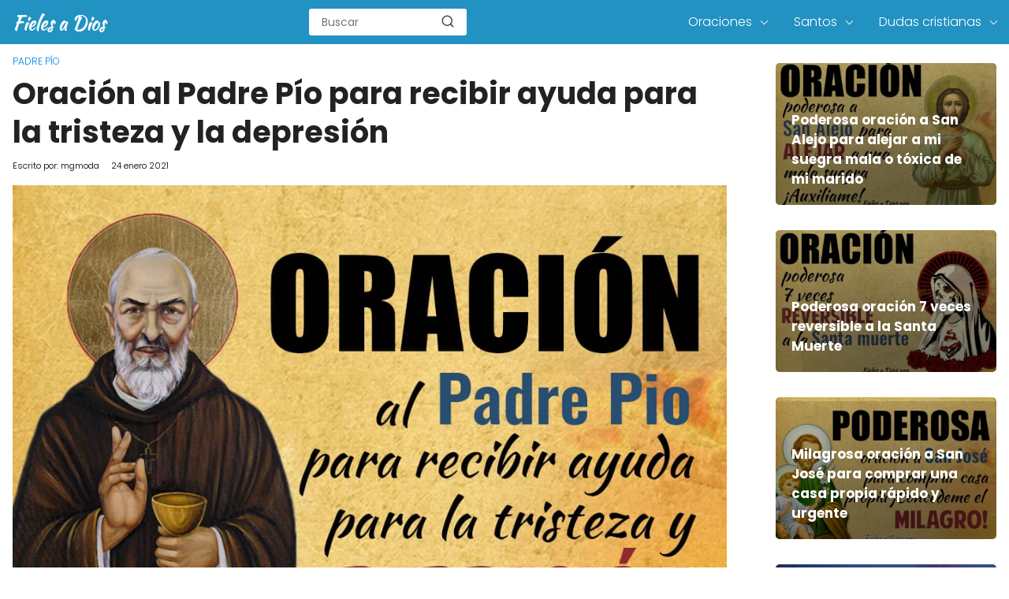

--- FILE ---
content_type: text/html; charset=UTF-8
request_url: https://fielesadios.org/oracion-padre-pio-recibir-ayuda-tristeza-depresion/
body_size: 14468
content:

<!DOCTYPE html>

<html lang="es" >
	
<head>
	

<meta charset="UTF-8">
<link rel='dns-prefetch' href='//www.google-analytics.com' />
<link rel='dns-prefetch' href='//googleads.g.doubleclick.net' />
<meta name="viewport" content="width=device-width, initial-scale=1.0, maximum-scale=2.0">
<meta name='robots' content='index, follow, max-image-preview:large, max-snippet:-1, max-video-preview:-1' />
<link rel="dns-prefetch" href="https://www.googletagmanager.com">
<link rel="preconnect" href="https://fonts.googleapis.com" crossorigin>
<link rel="preconnect" href="https://fonts.gstatic.com/" crossorigin>
<link rel="preconnect" href="https://www.googletagmanager.com" crossorigin>

	<title>Oración al Padre Pío para Recibir Ayuda para la Tristeza y la Depresión - Fieles a Dios</title>
	<meta name="description" content="❤ Oración al padre Pío para recibir ayuda para la tristeza y la depresión ❤ Evita la depresion y la tristeza con esta poderosa oracion." />
	<link rel="canonical" href="https://fielesadios.org/oracion-padre-pio-recibir-ayuda-tristeza-depresion/" />
	<meta property="og:locale" content="es_ES" />
	<meta property="og:type" content="article" />
	<meta property="og:title" content="Oración al Padre Pío para Recibir Ayuda para la Tristeza y la Depresión - Fieles a Dios" />
	<meta property="og:description" content="❤ Oración al padre Pío para recibir ayuda para la tristeza y la depresión ❤ Evita la depresion y la tristeza con esta poderosa oracion." />
	<meta property="og:url" content="https://fielesadios.org/oracion-padre-pio-recibir-ayuda-tristeza-depresion/" />
	<meta property="og:site_name" content="Fieles a Dios" />
	<meta property="article:published_time" content="2021-01-24T19:00:45+00:00" />
	<meta property="article:modified_time" content="2022-02-15T07:36:54+00:00" />
	<meta property="og:image" content="https://fielesadios.org/wp-content/uploads/2020/05/oracion-padre-pio-recibir-ayuda-tristeza-depresion.jpg" />
	<meta property="og:image:width" content="1024" />
	<meta property="og:image:height" content="720" />
	<meta property="og:image:type" content="image/jpeg" />
	<meta name="author" content="mgmoda" />
	<meta name="twitter:card" content="summary_large_image" />
	<meta name="twitter:label1" content="Escrito por" />
	<meta name="twitter:data1" content="mgmoda" />
	<meta name="twitter:label2" content="Tiempo de lectura" />
	<meta name="twitter:data2" content="4 minutos" />
	<script type="application/ld+json" class="yoast-schema-graph">{"@context":"https://schema.org","@graph":[{"@type":"Article","@id":"https://fielesadios.org/oracion-padre-pio-recibir-ayuda-tristeza-depresion/#article","isPartOf":{"@id":"https://fielesadios.org/oracion-padre-pio-recibir-ayuda-tristeza-depresion/"},"author":{"name":"mgmoda","@id":"https://fielesadios.org/#/schema/person/6dff08278ac29b974ae22487a65bc730"},"headline":"Oración al Padre Pío para recibir ayuda para la tristeza y la depresión","datePublished":"2021-01-24T19:00:45+00:00","dateModified":"2022-02-15T07:36:54+00:00","mainEntityOfPage":{"@id":"https://fielesadios.org/oracion-padre-pio-recibir-ayuda-tristeza-depresion/"},"wordCount":847,"commentCount":0,"publisher":{"@id":"https://fielesadios.org/#organization"},"image":{"@id":"https://fielesadios.org/oracion-padre-pio-recibir-ayuda-tristeza-depresion/#primaryimage"},"thumbnailUrl":"https://fielesadios.org/wp-content/uploads/2020/05/oracion-padre-pio-recibir-ayuda-tristeza-depresion.jpg","articleSection":["Padre Pío"],"inLanguage":"es","potentialAction":[{"@type":"CommentAction","name":"Comment","target":["https://fielesadios.org/oracion-padre-pio-recibir-ayuda-tristeza-depresion/#respond"]}]},{"@type":"WebPage","@id":"https://fielesadios.org/oracion-padre-pio-recibir-ayuda-tristeza-depresion/","url":"https://fielesadios.org/oracion-padre-pio-recibir-ayuda-tristeza-depresion/","name":"Oración al Padre Pío para Recibir Ayuda para la Tristeza y la Depresión - Fieles a Dios","isPartOf":{"@id":"https://fielesadios.org/#website"},"primaryImageOfPage":{"@id":"https://fielesadios.org/oracion-padre-pio-recibir-ayuda-tristeza-depresion/#primaryimage"},"image":{"@id":"https://fielesadios.org/oracion-padre-pio-recibir-ayuda-tristeza-depresion/#primaryimage"},"thumbnailUrl":"https://fielesadios.org/wp-content/uploads/2020/05/oracion-padre-pio-recibir-ayuda-tristeza-depresion.jpg","datePublished":"2021-01-24T19:00:45+00:00","dateModified":"2022-02-15T07:36:54+00:00","description":"❤ Oración al padre Pío para recibir ayuda para la tristeza y la depresión ❤ Evita la depresion y la tristeza con esta poderosa oracion.","breadcrumb":{"@id":"https://fielesadios.org/oracion-padre-pio-recibir-ayuda-tristeza-depresion/#breadcrumb"},"inLanguage":"es","potentialAction":[{"@type":"ReadAction","target":["https://fielesadios.org/oracion-padre-pio-recibir-ayuda-tristeza-depresion/"]}]},{"@type":"ImageObject","inLanguage":"es","@id":"https://fielesadios.org/oracion-padre-pio-recibir-ayuda-tristeza-depresion/#primaryimage","url":"https://fielesadios.org/wp-content/uploads/2020/05/oracion-padre-pio-recibir-ayuda-tristeza-depresion.jpg","contentUrl":"https://fielesadios.org/wp-content/uploads/2020/05/oracion-padre-pio-recibir-ayuda-tristeza-depresion.jpg","width":1024,"height":720},{"@type":"BreadcrumbList","@id":"https://fielesadios.org/oracion-padre-pio-recibir-ayuda-tristeza-depresion/#breadcrumb","itemListElement":[{"@type":"ListItem","position":1,"name":"Portada","item":"https://fielesadios.org/"},{"@type":"ListItem","position":2,"name":"Oración al Padre Pío para recibir ayuda para la tristeza y la depresión"}]},{"@type":"WebSite","@id":"https://fielesadios.org/#website","url":"https://fielesadios.org/","name":"Fieles a Dios","description":"El Mejor Lugar de Oración para Creyentes Cristianos","publisher":{"@id":"https://fielesadios.org/#organization"},"potentialAction":[{"@type":"SearchAction","target":{"@type":"EntryPoint","urlTemplate":"https://fielesadios.org/?s={search_term_string}"},"query-input":{"@type":"PropertyValueSpecification","valueRequired":true,"valueName":"search_term_string"}}],"inLanguage":"es"},{"@type":"Organization","@id":"https://fielesadios.org/#organization","name":"Fieles a Dios","url":"https://fielesadios.org/","logo":{"@type":"ImageObject","inLanguage":"es","@id":"https://fielesadios.org/#/schema/logo/image/","url":"https://fielesadios.org/wp-content/uploads/2020/12/cropped-fieles-a-dios.png","contentUrl":"https://fielesadios.org/wp-content/uploads/2020/12/cropped-fieles-a-dios.png","width":124,"height":24,"caption":"Fieles a Dios"},"image":{"@id":"https://fielesadios.org/#/schema/logo/image/"}},{"@type":"Person","@id":"https://fielesadios.org/#/schema/person/6dff08278ac29b974ae22487a65bc730","name":"mgmoda","image":{"@type":"ImageObject","inLanguage":"es","@id":"https://fielesadios.org/#/schema/person/image/","url":"https://secure.gravatar.com/avatar/f9150e6e5e77a6da5936ab3ba225c00d?s=96&d=mm&r=g","contentUrl":"https://secure.gravatar.com/avatar/f9150e6e5e77a6da5936ab3ba225c00d?s=96&d=mm&r=g","caption":"mgmoda"},"url":"https://fielesadios.org/author/mgmoda/"}]}</script>


<link rel='dns-prefetch' href='//ajax.googleapis.com' />
<link rel='dns-prefetch' href='//fonts.googleapis.com' />
<link rel="alternate" type="application/rss+xml" title="Fieles a Dios &raquo; Comentario Oración al Padre Pío para recibir ayuda para la tristeza y la depresión del feed" href="https://fielesadios.org/oracion-padre-pio-recibir-ayuda-tristeza-depresion/feed/" />
<link rel='stylesheet' id='asap-style-css' href='https://fielesadios.org/wp-content/themes/PetraTheme/assets/css/main.min.css?ver=9901290927' type='text/css' media='all' />
<style id='classic-theme-styles-inline-css' type='text/css'>
/*! This file is auto-generated */
.wp-block-button__link{color:#fff;background-color:#32373c;border-radius:9999px;box-shadow:none;text-decoration:none;padding:calc(.667em + 2px) calc(1.333em + 2px);font-size:1.125em}.wp-block-file__button{background:#32373c;color:#fff;text-decoration:none}
</style>
<style id='global-styles-inline-css' type='text/css'>
body{--wp--preset--color--black: #000000;--wp--preset--color--cyan-bluish-gray: #abb8c3;--wp--preset--color--white: #ffffff;--wp--preset--color--pale-pink: #f78da7;--wp--preset--color--vivid-red: #cf2e2e;--wp--preset--color--luminous-vivid-orange: #ff6900;--wp--preset--color--luminous-vivid-amber: #fcb900;--wp--preset--color--light-green-cyan: #7bdcb5;--wp--preset--color--vivid-green-cyan: #00d084;--wp--preset--color--pale-cyan-blue: #8ed1fc;--wp--preset--color--vivid-cyan-blue: #0693e3;--wp--preset--color--vivid-purple: #9b51e0;--wp--preset--gradient--vivid-cyan-blue-to-vivid-purple: linear-gradient(135deg,rgba(6,147,227,1) 0%,rgb(155,81,224) 100%);--wp--preset--gradient--light-green-cyan-to-vivid-green-cyan: linear-gradient(135deg,rgb(122,220,180) 0%,rgb(0,208,130) 100%);--wp--preset--gradient--luminous-vivid-amber-to-luminous-vivid-orange: linear-gradient(135deg,rgba(252,185,0,1) 0%,rgba(255,105,0,1) 100%);--wp--preset--gradient--luminous-vivid-orange-to-vivid-red: linear-gradient(135deg,rgba(255,105,0,1) 0%,rgb(207,46,46) 100%);--wp--preset--gradient--very-light-gray-to-cyan-bluish-gray: linear-gradient(135deg,rgb(238,238,238) 0%,rgb(169,184,195) 100%);--wp--preset--gradient--cool-to-warm-spectrum: linear-gradient(135deg,rgb(74,234,220) 0%,rgb(151,120,209) 20%,rgb(207,42,186) 40%,rgb(238,44,130) 60%,rgb(251,105,98) 80%,rgb(254,248,76) 100%);--wp--preset--gradient--blush-light-purple: linear-gradient(135deg,rgb(255,206,236) 0%,rgb(152,150,240) 100%);--wp--preset--gradient--blush-bordeaux: linear-gradient(135deg,rgb(254,205,165) 0%,rgb(254,45,45) 50%,rgb(107,0,62) 100%);--wp--preset--gradient--luminous-dusk: linear-gradient(135deg,rgb(255,203,112) 0%,rgb(199,81,192) 50%,rgb(65,88,208) 100%);--wp--preset--gradient--pale-ocean: linear-gradient(135deg,rgb(255,245,203) 0%,rgb(182,227,212) 50%,rgb(51,167,181) 100%);--wp--preset--gradient--electric-grass: linear-gradient(135deg,rgb(202,248,128) 0%,rgb(113,206,126) 100%);--wp--preset--gradient--midnight: linear-gradient(135deg,rgb(2,3,129) 0%,rgb(40,116,252) 100%);--wp--preset--font-size--small: 13px;--wp--preset--font-size--medium: 20px;--wp--preset--font-size--large: 36px;--wp--preset--font-size--x-large: 42px;--wp--preset--spacing--20: 0.44rem;--wp--preset--spacing--30: 0.67rem;--wp--preset--spacing--40: 1rem;--wp--preset--spacing--50: 1.5rem;--wp--preset--spacing--60: 2.25rem;--wp--preset--spacing--70: 3.38rem;--wp--preset--spacing--80: 5.06rem;--wp--preset--shadow--natural: 6px 6px 9px rgba(0, 0, 0, 0.2);--wp--preset--shadow--deep: 12px 12px 50px rgba(0, 0, 0, 0.4);--wp--preset--shadow--sharp: 6px 6px 0px rgba(0, 0, 0, 0.2);--wp--preset--shadow--outlined: 6px 6px 0px -3px rgba(255, 255, 255, 1), 6px 6px rgba(0, 0, 0, 1);--wp--preset--shadow--crisp: 6px 6px 0px rgba(0, 0, 0, 1);}:where(.is-layout-flex){gap: 0.5em;}:where(.is-layout-grid){gap: 0.5em;}body .is-layout-flow > .alignleft{float: left;margin-inline-start: 0;margin-inline-end: 2em;}body .is-layout-flow > .alignright{float: right;margin-inline-start: 2em;margin-inline-end: 0;}body .is-layout-flow > .aligncenter{margin-left: auto !important;margin-right: auto !important;}body .is-layout-constrained > .alignleft{float: left;margin-inline-start: 0;margin-inline-end: 2em;}body .is-layout-constrained > .alignright{float: right;margin-inline-start: 2em;margin-inline-end: 0;}body .is-layout-constrained > .aligncenter{margin-left: auto !important;margin-right: auto !important;}body .is-layout-constrained > :where(:not(.alignleft):not(.alignright):not(.alignfull)){max-width: var(--wp--style--global--content-size);margin-left: auto !important;margin-right: auto !important;}body .is-layout-constrained > .alignwide{max-width: var(--wp--style--global--wide-size);}body .is-layout-flex{display: flex;}body .is-layout-flex{flex-wrap: wrap;align-items: center;}body .is-layout-flex > *{margin: 0;}body .is-layout-grid{display: grid;}body .is-layout-grid > *{margin: 0;}:where(.wp-block-columns.is-layout-flex){gap: 2em;}:where(.wp-block-columns.is-layout-grid){gap: 2em;}:where(.wp-block-post-template.is-layout-flex){gap: 1.25em;}:where(.wp-block-post-template.is-layout-grid){gap: 1.25em;}.has-black-color{color: var(--wp--preset--color--black) !important;}.has-cyan-bluish-gray-color{color: var(--wp--preset--color--cyan-bluish-gray) !important;}.has-white-color{color: var(--wp--preset--color--white) !important;}.has-pale-pink-color{color: var(--wp--preset--color--pale-pink) !important;}.has-vivid-red-color{color: var(--wp--preset--color--vivid-red) !important;}.has-luminous-vivid-orange-color{color: var(--wp--preset--color--luminous-vivid-orange) !important;}.has-luminous-vivid-amber-color{color: var(--wp--preset--color--luminous-vivid-amber) !important;}.has-light-green-cyan-color{color: var(--wp--preset--color--light-green-cyan) !important;}.has-vivid-green-cyan-color{color: var(--wp--preset--color--vivid-green-cyan) !important;}.has-pale-cyan-blue-color{color: var(--wp--preset--color--pale-cyan-blue) !important;}.has-vivid-cyan-blue-color{color: var(--wp--preset--color--vivid-cyan-blue) !important;}.has-vivid-purple-color{color: var(--wp--preset--color--vivid-purple) !important;}.has-black-background-color{background-color: var(--wp--preset--color--black) !important;}.has-cyan-bluish-gray-background-color{background-color: var(--wp--preset--color--cyan-bluish-gray) !important;}.has-white-background-color{background-color: var(--wp--preset--color--white) !important;}.has-pale-pink-background-color{background-color: var(--wp--preset--color--pale-pink) !important;}.has-vivid-red-background-color{background-color: var(--wp--preset--color--vivid-red) !important;}.has-luminous-vivid-orange-background-color{background-color: var(--wp--preset--color--luminous-vivid-orange) !important;}.has-luminous-vivid-amber-background-color{background-color: var(--wp--preset--color--luminous-vivid-amber) !important;}.has-light-green-cyan-background-color{background-color: var(--wp--preset--color--light-green-cyan) !important;}.has-vivid-green-cyan-background-color{background-color: var(--wp--preset--color--vivid-green-cyan) !important;}.has-pale-cyan-blue-background-color{background-color: var(--wp--preset--color--pale-cyan-blue) !important;}.has-vivid-cyan-blue-background-color{background-color: var(--wp--preset--color--vivid-cyan-blue) !important;}.has-vivid-purple-background-color{background-color: var(--wp--preset--color--vivid-purple) !important;}.has-black-border-color{border-color: var(--wp--preset--color--black) !important;}.has-cyan-bluish-gray-border-color{border-color: var(--wp--preset--color--cyan-bluish-gray) !important;}.has-white-border-color{border-color: var(--wp--preset--color--white) !important;}.has-pale-pink-border-color{border-color: var(--wp--preset--color--pale-pink) !important;}.has-vivid-red-border-color{border-color: var(--wp--preset--color--vivid-red) !important;}.has-luminous-vivid-orange-border-color{border-color: var(--wp--preset--color--luminous-vivid-orange) !important;}.has-luminous-vivid-amber-border-color{border-color: var(--wp--preset--color--luminous-vivid-amber) !important;}.has-light-green-cyan-border-color{border-color: var(--wp--preset--color--light-green-cyan) !important;}.has-vivid-green-cyan-border-color{border-color: var(--wp--preset--color--vivid-green-cyan) !important;}.has-pale-cyan-blue-border-color{border-color: var(--wp--preset--color--pale-cyan-blue) !important;}.has-vivid-cyan-blue-border-color{border-color: var(--wp--preset--color--vivid-cyan-blue) !important;}.has-vivid-purple-border-color{border-color: var(--wp--preset--color--vivid-purple) !important;}.has-vivid-cyan-blue-to-vivid-purple-gradient-background{background: var(--wp--preset--gradient--vivid-cyan-blue-to-vivid-purple) !important;}.has-light-green-cyan-to-vivid-green-cyan-gradient-background{background: var(--wp--preset--gradient--light-green-cyan-to-vivid-green-cyan) !important;}.has-luminous-vivid-amber-to-luminous-vivid-orange-gradient-background{background: var(--wp--preset--gradient--luminous-vivid-amber-to-luminous-vivid-orange) !important;}.has-luminous-vivid-orange-to-vivid-red-gradient-background{background: var(--wp--preset--gradient--luminous-vivid-orange-to-vivid-red) !important;}.has-very-light-gray-to-cyan-bluish-gray-gradient-background{background: var(--wp--preset--gradient--very-light-gray-to-cyan-bluish-gray) !important;}.has-cool-to-warm-spectrum-gradient-background{background: var(--wp--preset--gradient--cool-to-warm-spectrum) !important;}.has-blush-light-purple-gradient-background{background: var(--wp--preset--gradient--blush-light-purple) !important;}.has-blush-bordeaux-gradient-background{background: var(--wp--preset--gradient--blush-bordeaux) !important;}.has-luminous-dusk-gradient-background{background: var(--wp--preset--gradient--luminous-dusk) !important;}.has-pale-ocean-gradient-background{background: var(--wp--preset--gradient--pale-ocean) !important;}.has-electric-grass-gradient-background{background: var(--wp--preset--gradient--electric-grass) !important;}.has-midnight-gradient-background{background: var(--wp--preset--gradient--midnight) !important;}.has-small-font-size{font-size: var(--wp--preset--font-size--small) !important;}.has-medium-font-size{font-size: var(--wp--preset--font-size--medium) !important;}.has-large-font-size{font-size: var(--wp--preset--font-size--large) !important;}.has-x-large-font-size{font-size: var(--wp--preset--font-size--x-large) !important;}
.wp-block-navigation a:where(:not(.wp-element-button)){color: inherit;}
:where(.wp-block-post-template.is-layout-flex){gap: 1.25em;}:where(.wp-block-post-template.is-layout-grid){gap: 1.25em;}
:where(.wp-block-columns.is-layout-flex){gap: 2em;}:where(.wp-block-columns.is-layout-grid){gap: 2em;}
.wp-block-pullquote{font-size: 1.5em;line-height: 1.6;}
</style>
<link rel='stylesheet' id='dashicons-css' href='https://fielesadios.org/wp-includes/css/dashicons.min.css?ver=6.4.7' type='text/css' media='all' />
<link rel='stylesheet' id='admin-bar-css' href='https://fielesadios.org/wp-includes/css/admin-bar.min.css?ver=6.4.7' type='text/css' media='all' />
<style id='admin-bar-inline-css' type='text/css'>

    /* Hide CanvasJS credits for P404 charts specifically */
    #p404RedirectChart .canvasjs-chart-credit {
        display: none !important;
    }
    
    #p404RedirectChart canvas {
        border-radius: 6px;
    }

    .p404-redirect-adminbar-weekly-title {
        font-weight: bold;
        font-size: 14px;
        color: #fff;
        margin-bottom: 6px;
    }

    #wpadminbar #wp-admin-bar-p404_free_top_button .ab-icon:before {
        content: "\f103";
        color: #dc3545;
        top: 3px;
    }
    
    #wp-admin-bar-p404_free_top_button .ab-item {
        min-width: 80px !important;
        padding: 0px !important;
    }
    
    /* Ensure proper positioning and z-index for P404 dropdown */
    .p404-redirect-adminbar-dropdown-wrap { 
        min-width: 0; 
        padding: 0;
        position: static !important;
    }
    
    #wpadminbar #wp-admin-bar-p404_free_top_button_dropdown {
        position: static !important;
    }
    
    #wpadminbar #wp-admin-bar-p404_free_top_button_dropdown .ab-item {
        padding: 0 !important;
        margin: 0 !important;
    }
    
    .p404-redirect-dropdown-container {
        min-width: 340px;
        padding: 18px 18px 12px 18px;
        background: #23282d !important;
        color: #fff;
        border-radius: 12px;
        box-shadow: 0 8px 32px rgba(0,0,0,0.25);
        margin-top: 10px;
        position: relative !important;
        z-index: 999999 !important;
        display: block !important;
        border: 1px solid #444;
    }
    
    /* Ensure P404 dropdown appears on hover */
    #wpadminbar #wp-admin-bar-p404_free_top_button .p404-redirect-dropdown-container { 
        display: none !important;
    }
    
    #wpadminbar #wp-admin-bar-p404_free_top_button:hover .p404-redirect-dropdown-container { 
        display: block !important;
    }
    
    #wpadminbar #wp-admin-bar-p404_free_top_button:hover #wp-admin-bar-p404_free_top_button_dropdown .p404-redirect-dropdown-container {
        display: block !important;
    }
    
    .p404-redirect-card {
        background: #2c3338;
        border-radius: 8px;
        padding: 18px 18px 12px 18px;
        box-shadow: 0 2px 8px rgba(0,0,0,0.07);
        display: flex;
        flex-direction: column;
        align-items: flex-start;
        border: 1px solid #444;
    }
    
    .p404-redirect-btn {
        display: inline-block;
        background: #dc3545;
        color: #fff !important;
        font-weight: bold;
        padding: 5px 22px;
        border-radius: 8px;
        text-decoration: none;
        font-size: 17px;
        transition: background 0.2s, box-shadow 0.2s;
        margin-top: 8px;
        box-shadow: 0 2px 8px rgba(220,53,69,0.15);
        text-align: center;
        line-height: 1.6;
    }
    
    .p404-redirect-btn:hover {
        background: #c82333;
        color: #fff !important;
        box-shadow: 0 4px 16px rgba(220,53,69,0.25);
    }
    
    /* Prevent conflicts with other admin bar dropdowns */
    #wpadminbar .ab-top-menu > li:hover > .ab-item,
    #wpadminbar .ab-top-menu > li.hover > .ab-item {
        z-index: auto;
    }
    
    #wpadminbar #wp-admin-bar-p404_free_top_button:hover > .ab-item {
        z-index: 999998 !important;
    }
    
</style>
<link rel='stylesheet' id='asap-google-fonts-css' href='https://fonts.googleapis.com/css2?family=Poppins:wght@300;400;700&#038;display=swap' type='text/css' media='all' />
	

	<style>
		
	.idTabs li a,
	.idTabs li a.selected {
		color:	#dd9933 !important;
	}
		
	.breadcrumb a {
			color:	#0183e4 !important;		
	}

	body {
		font-family: 'Poppins', Arial, sans-serif !important;	
		background: #fff;
		font-weight: 300;
		font-display:fallback;
	}

	h1,h2,h3,h4,h5,h6 {
		font-family: 'Poppins', Arial, sans-serif !important;			
		font-weight: 600;
		line-height: 1.3;
		font-display:fallback;
	}
		
	h1 {
		color:#222222
	}
		
	h2,h3,h4,h5,h6	{
		color:#222222
	}

	.article-loop p,
	.last-post-sidebar p {
		font-family: 'Poppins', sans-serif !important;							
		font-size: 17px !important;
		font-weight: 600 !important;	
		font-display:fallback;	
	}
		
	.related-posts p {
		font-family: 'Poppins', sans-serif !important;							
		font-size: calc(17px - 1px) !important;
		font-weight: 300 !important;
		font-display:fallback;		
	}
		
	.article-loop p + p,
	.article-loop p + div + p {
		font-family: 'Poppins', sans-serif !important;
		font-size: calc(18px - 4px) !important;		
		font-weight: 300 !important;
		font-display:fallback;
	}
		
	.content-category h1 {
		font-size: calc(18px + 8px) !important;			
	}
		
	a,
	.article-loop-content > span {
		color: #000000;
	}
	
	.the-content .post-index span,
	.content-text p + p {
	  	font-size:18px;
		font-weight: 300 !important;				
	}

	.content-text p {
	  	font-size:calc(18px + 4px);			
		font-weight:bold;
	}

	.the-content .post-index li,
	.the-content .post-index a {
	  	font-size: calc(18px - 2px);
	}
		
	.content-tags a,
	.tagcloud a {
		border:1px solid #000000;
	}

	.content-tags a:hover,
	.tagcloud a:hover {
		color: #00000099;
	}

	p,
	.the-content ul li,
	.the-content ol li {
		color: #222222;
		font-size: 18px;
		line-height: 1.7;
	}

	.comment-author cite,
	.breadcrumb span,
	.primary-sidebar ul li a {
		color: #222222;
	}

	.comment-body p,
	#commentform input,
	#commentform textarea {
		font-size: calc(18px - 2px);
	}
		
	.breadcrumb a,
	.breadcrumb span,
	.footer-breadcrumb .breadcrumb:before {
		font-size: calc(18px - 6px);
	}
	
	.content-text div + div  > div > p.content-home-title {
		font-size: 18px !important;
	}
				
	.content-footer p,
	.content-footer li,
	.search-header input:not([type=submit]):not([type=radio]):not([type=checkbox]):not([type=file]),
	.content-text div + div  > div > p {
		font-size: calc(18px - 4px) !important;
	}

	h1 {
		font-size: 38px;
	}

	h2 {
		font-size: 32px;
	}

	h3 {
		font-size: 28px;
	}

	.article-loop p,
	.last-post-sidebar p{
		font-size: 17px;
	}
		
	.article-image-featured p {
		font-size: calc(17px + 2px);
	}

	.site-header,
	footer{
		background: #2192c1;
	}
				
	#commentform input:focus,
	#commentform textarea:focus {
		border-color:#2192c1;
	}

	.none-bars {
		border-bottom:1px solid #2192c1
	}

	#cookiesbox button,
	.sidebar-title:after,
	.pagination a  {
		background: #2d3748;
		color: #FFFFFF;
	}
	
	.pagination a:hover {
		background: #2d3748B3;		
	}	
		
	#cookiesbox button:hover {
		background: #2d3748CC;
	}
		
	#commentform input,
	#commentform textarea {
		border: 2px solid #2d3748;
	}

	.content-loop { 
		max-width: 1400px;
	}

	.content-search form {
		flex-basis: 1400px;	
		max-width: 1400px;	
		width:100%;
	}
		
	.site-header-content,
	.content-footer{
		max-width: 1400px;
	}
		
	.content-footer-social {
		background: #2192c11A;
		max-width: calc(1400px - 32px);			
	}

	.content-single {
		max-width: 1400px;
	}
		
	.content-page {
		max-width: 1400px;
	}

	.reply a,
	.go-top {
		background: #2d3748;
		color: #FFFFFF;
	}
		

	.reply a {
		border: 2px solid #2d3748;
	}
		
	#commentform input,
	#commentform textarea {
		border: 1px solid #eee;
		box-shadow: 0px 0px 0px rgba(0, 0, 0, 0) !important;
		-webkit-box-shadow: 0px 0px 0px rgba(0, 0, 0, 0) !important; 
		-moz-box-shadow: 0px 0px 0px rgba(0, 0, 0, 0) !important;
	}

	#commentform input[type=submit] {
		background: #2d3748;
		color: #FFFFFF;
	}

	.site-header a,
	.content-footer a,
	.content-footer p,
	header,
	header label {
		color: #fff;
	}
		
	header .line  {
		background: #fff;
	}

	.site-logo img {
		max-width: 160px;
	}
	
	#cookiesbox {
		border-top: 1px solid #2192c1;
	}
		
	.primary-sidebar {
		width:280px;
	}
		
	p.sidebar-title {
		font-size:calc(18px + 2px);
	}		

	header p.sidebar-title {
		font-size:18px;		
	}
		
	.comment-respond > p,
	.comment-respond textarea + p {
		font-size:calc(18px + 2px);
	}		

	.primary-sidebar div ul li:before {
		border-color: #2192c1;
	}
		
	.search-form input[type=submit] {
		background:#2192c1;
	}
		
	.search-form {
		border:2px solid #2192c1;
	}

	.the-content .post-index #show-table {
		color:#000000;
		font-size: calc(18px - 3px);
	}

	.the-content .post-index .btn-show {
		font-size: calc(18px - 3px) !important;
	}
		
	.touchcarousel .touchcarousel-item {
		margin-right:28px;
	}	
		
	
		
		
	
		
	
		.article-loop-featured:nth-child(8) {
			margin-bottom:2rem !important;
		}
	
		
	
		
	@media (max-width: 1500px) {
		.touchcarousel.minimal-light .arrow-holder {
			display:none !important;
		}
	}


	@media(max-width:480px) {
		h1,
		.title-with-bar-h1 {
			font-size: calc(38px - 8px);
		}
		h2 {
			font-size: calc(32px - 4px);
		}
		h3 {
			font-size: calc(28px - 4px);
		}
	}
		
	@media(min-width:1050px) {
		
		.site-header .sub-menu a {
			color:#111 !important;
			/*opacity:.5;*/
		}
		.site-header .sub-menu li {
			transition:all .15s;
			border-radius:2px;
		}
		.site-header .sub-menu li:hover {
			opacity:1;
			background:#f6f6f7;
		}
		.content-thin {
			width: calc(95% - 280px);
		}
		#menu>ul {
			font-size: calc(18px - 2px);
		}
		#menu ul>li ul {
			background:#fff;
		}
		 #menu ul .menu-item-has-children:after {
			border: solid #fff;
			border-width: 0 1px 1px 0;
    	}		
		#menu ul .menu-item-has-children ul .menu-item-has-children:after {
			border: solid #111;
			border-width: 0 1px 1px 0;
		}
	}
		
	@media (max-width: 1050px) {	
		.site-header .sub-menu a {
			color:#111;
		}
		header #menu a:active,
		header #menu a:hover {
			color:#2192c1 !important;
		}
	}
	</style>

	<meta name="theme-color" content="#2192c1">


	<script type="application/ld+json">
		{
			"@context": "http://schema.org",
			"@type": "WebSite",
			"name": "Fieles a Dios",
			"alternateName": "El Mejor Lugar de Oración para Creyentes Cristianos",
			"url": "https://fielesadios.org"
		}
	</script>

	
	<script type="application/ld+json">
	
	{
		"@context": "https://schema.org",
		"@type": "Article",
		"mainEntityOfPage": {
		"@type": "WebPage",
		"@id": "https://fielesadios.org/oracion-padre-pio-recibir-ayuda-tristeza-depresion/"
		},
	
		"headline": "Esta es la oración al Padre Pío para recibir ayuda para&hellip;", 
		
				"image": {
			"@type": "ImageObject",
			"url": "https://fielesadios.org/wp-content/uploads/2020/05/oracion-padre-pio-recibir-ayuda-tristeza-depresion-400x267.jpg"
			},
					

		"author": {
			"@type": "Person",
			"name": "mgmoda",
			"url": "https://fielesadios.org/author/mgmoda/"
			},  

		"publisher": {
			"@type": "Organization",
			"name": "Fieles a Dios"
			
					
		,
		"logo": {
			"@type": "ImageObject",
			"url": "https://fielesadios.org/wp-content/uploads/2020/12/cropped-fieles-a-dios.png"
			}	
					
		
		},

		"datePublished": "2021-01-24",
		"dateModified": "2022-02-15"
	
	}
	
	</script>
	
	<script type="application/ld+json">
		{
		  "@context": "https://schema.org/", 
		  "@type": "BreadcrumbList", 
		  "itemListElement": [{
			"@type": "ListItem", 
			"position": 1, 
			"name": "Fieles a Dios",
			"item": "https://fielesadios.org"  
		  },{
			"@type": "ListItem", 
			"position": 2, 
			"name": "Padre Pío",
			"item": "https://fielesadios.org/oraciones-especiales/padre-pio/"  
		  },{
			"@type": "ListItem", 
			"position": 3, 
			"name": "Oración al Padre Pío para recibir ayuda para la tristeza y la depresión"
			}]
		}
	</script>

	

	
		
	
<link rel="icon" href="https://fielesadios.org/wp-content/uploads/2021/01/cropped-biblia-32x32.png" sizes="32x32" />
<link rel="icon" href="https://fielesadios.org/wp-content/uploads/2021/01/cropped-biblia-192x192.png" sizes="192x192" />
<link rel="apple-touch-icon" href="https://fielesadios.org/wp-content/uploads/2021/01/cropped-biblia-180x180.png" />
<meta name="msapplication-TileImage" content="https://fielesadios.org/wp-content/uploads/2021/01/cropped-biblia-270x270.png" />

<!-- Analytics -->

<script data-cookieconsent="statistics" >
  window.dataLayer = window.dataLayer || [];
  function gtag(){dataLayer.push(arguments);}
  gtag('js', new Date());

  gtag('config', 'UA-154433352-1');
</script>
<!-- Adsense -->

</head>
	
<body class="post-template-default single single-post postid-14408 single-format-standard wp-custom-logo">
	
<header class="site-header">
	
	<div class="site-header-content">
		
			

	<div class="site-logo"><a href="https://fielesadios.org/" class="custom-logo-link" rel="home"><img width="124" height="24" src="https://fielesadios.org/wp-content/uploads/2020/12/cropped-fieles-a-dios.png" class="custom-logo" alt="Fieles a Dios" decoding="async" /></a></div>

	


					
			<div class="search-header">

		<form action="https://fielesadios.org/" method="get">

			<input autocomplete="off" id="search-header" placeholder="Buscar" value="" name="s" required>
			
			<button class="s-btn" type="submit" aria-label="search-header">
				<svg xmlns="http://www.w3.org/2000/svg" width="18" height="18" viewBox="0 0 24 24" fill="none" stroke="currentColor" stroke-width="2" stroke-linecap="round" stroke-linejoin="round" class="feather main-color feather-search glyphicon"><circle cx="11" cy="11" r="8"></circle><line x1="21" y1="21" x2="16.65" y2="16.65"></line></svg>
			</button>

		</form>	

	</div>
					
		<div>
	
	<input type="checkbox" id="btn-menu" />
	
	<label id="nav-icon" for="btn-menu" >

		<div class="circle nav-icon">

			<span class="line top"></span>
			<span class="line middle"></span>
			<span class="line bottom"></span>

		</div>
		
	</label>
	
	<nav id="menu" itemscope="itemscope" itemtype="http://schema.org/SiteNavigationElement" role="navigation">
		
		<div class="search-responsive">

			<form action="https://fielesadios.org/" method="get">
				
				<input autocomplete="off" id="search-menu" placeholder="Buscar" value="" name="s" required>
								
				<button class="s-btn" type="submit" aria-label="search-menu"><svg xmlns="http://www.w3.org/2000/svg" width="18" height="18" viewBox="0 0 24 24" fill="none" stroke="currentColor" stroke-width="2" stroke-linecap="round" stroke-linejoin="round" class="feather main-color feather-search glyphicon"><circle cx="11" cy="11" r="8"></circle><line x1="21" y1="21" x2="16.65" y2="16.65"></line></svg></button>
			
			</form>	

		</div>

		<ul id="menu-menu" class="abc"><li id="menu-item-8041" class="menu-item menu-item-type-taxonomy menu-item-object-category menu-item-has-children menu-item-8041"><a href="https://fielesadios.org/oraciones/" itemprop="url">Oraciones</a>
<ul class="sub-menu">
	<li id="menu-item-8042" class="menu-item menu-item-type-taxonomy menu-item-object-category menu-item-8042"><a href="https://fielesadios.org/oraciones/agradecimiento/" itemprop="url">Agradecimiento</a></li>
	<li id="menu-item-8043" class="menu-item menu-item-type-taxonomy menu-item-object-category menu-item-8043"><a href="https://fielesadios.org/oraciones/dinero-trabajo/" itemprop="url">Dinero y Trabajo</a></li>
	<li id="menu-item-8044" class="menu-item menu-item-type-taxonomy menu-item-object-category menu-item-8044"><a href="https://fielesadios.org/oraciones/familia-amigos/" itemprop="url">Familia y amigos</a></li>
	<li id="menu-item-8046" class="menu-item menu-item-type-taxonomy menu-item-object-category menu-item-8046"><a href="https://fielesadios.org/oraciones/paises-crisis/" itemprop="url">Países en crisis</a></li>
	<li id="menu-item-8047" class="menu-item menu-item-type-taxonomy menu-item-object-category menu-item-8047"><a href="https://fielesadios.org/oraciones/pareja-amor/" itemprop="url">Pareja y Amor</a></li>
	<li id="menu-item-8048" class="menu-item menu-item-type-taxonomy menu-item-object-category menu-item-8048"><a href="https://fielesadios.org/oraciones/perdon/" itemprop="url">Perdón</a></li>
	<li id="menu-item-8049" class="menu-item menu-item-type-taxonomy menu-item-object-category menu-item-8049"><a href="https://fielesadios.org/oraciones/proteccion/" itemprop="url">Protección</a></li>
	<li id="menu-item-8050" class="menu-item menu-item-type-taxonomy menu-item-object-category menu-item-8050"><a href="https://fielesadios.org/oraciones/salud/" itemprop="url">Salud</a></li>
</ul>
</li>
<li id="menu-item-8053" class="menu-item menu-item-type-taxonomy menu-item-object-category menu-item-has-children menu-item-8053"><a href="https://fielesadios.org/santos/" itemprop="url">Santos</a>
<ul class="sub-menu">
	<li id="menu-item-8054" class="menu-item menu-item-type-taxonomy menu-item-object-category menu-item-8054"><a href="https://fielesadios.org/santos/san-alejo/" itemprop="url">San Alejo</a></li>
	<li id="menu-item-8055" class="menu-item menu-item-type-taxonomy menu-item-object-category menu-item-8055"><a href="https://fielesadios.org/santos/san-antonio-padua/" itemprop="url">San Antonio de Padua</a></li>
	<li id="menu-item-8056" class="menu-item menu-item-type-taxonomy menu-item-object-category menu-item-8056"><a href="https://fielesadios.org/santos/san-benito-abad/" itemprop="url">San Benito Abad</a></li>
	<li id="menu-item-8057" class="menu-item menu-item-type-taxonomy menu-item-object-category menu-item-8057"><a href="https://fielesadios.org/santos/san-charbel/" itemprop="url">San Chárbel</a></li>
	<li id="menu-item-8058" class="menu-item menu-item-type-taxonomy menu-item-object-category menu-item-8058"><a href="https://fielesadios.org/santos/san-cipriano/" itemprop="url">San Cipriano</a></li>
	<li id="menu-item-8059" class="menu-item menu-item-type-taxonomy menu-item-object-category menu-item-8059"><a href="https://fielesadios.org/santos/san-cono/" itemprop="url">San Cono</a></li>
	<li id="menu-item-8060" class="menu-item menu-item-type-taxonomy menu-item-object-category menu-item-8060"><a href="https://fielesadios.org/santos/san-expedito/" itemprop="url">San Expedito</a></li>
	<li id="menu-item-8061" class="menu-item menu-item-type-taxonomy menu-item-object-category menu-item-8061"><a href="https://fielesadios.org/santos/san-francisco-de-asis/" itemprop="url">San Francisco de Asís</a></li>
	<li id="menu-item-8063" class="menu-item menu-item-type-taxonomy menu-item-object-category menu-item-8063"><a href="https://fielesadios.org/santos/san-ignacio/" itemprop="url">San Ignacio</a></li>
	<li id="menu-item-8064" class="menu-item menu-item-type-taxonomy menu-item-object-category menu-item-8064"><a href="https://fielesadios.org/santos/san-jorge-de-capadocia/" itemprop="url">San Jorge de Capadocia</a></li>
	<li id="menu-item-8065" class="menu-item menu-item-type-taxonomy menu-item-object-category menu-item-8065"><a href="https://fielesadios.org/santos/san-jose-cupertino/" itemprop="url">San José de Cupertino</a></li>
	<li id="menu-item-8067" class="menu-item menu-item-type-taxonomy menu-item-object-category menu-item-8067"><a href="https://fielesadios.org/santos/san-juan-bosco/" itemprop="url">San Juan Bosco</a></li>
	<li id="menu-item-8068" class="menu-item menu-item-type-taxonomy menu-item-object-category menu-item-8068"><a href="https://fielesadios.org/santos/san-judas-tadeo/" itemprop="url">San Judas Tadeo</a></li>
	<li id="menu-item-8069" class="menu-item menu-item-type-taxonomy menu-item-object-category menu-item-8069"><a href="https://fielesadios.org/santos/san-lazaro/" itemprop="url">San Lázaro</a></li>
	<li id="menu-item-8070" class="menu-item menu-item-type-taxonomy menu-item-object-category menu-item-8070"><a href="https://fielesadios.org/santos/san-marcos-leon/" itemprop="url">San Marcos de León</a></li>
	<li id="menu-item-8071" class="menu-item menu-item-type-taxonomy menu-item-object-category menu-item-8071"><a href="https://fielesadios.org/santos/san-martin-caballero/" itemprop="url">San Martín Caballero</a></li>
	<li id="menu-item-8072" class="menu-item menu-item-type-taxonomy menu-item-object-category menu-item-8072"><a href="https://fielesadios.org/santos/san-martin-porres/" itemprop="url">San Martín de Porres</a></li>
	<li id="menu-item-8074" class="menu-item menu-item-type-taxonomy menu-item-object-category menu-item-8074"><a href="https://fielesadios.org/santos/san-nicolas-de-bari/" itemprop="url">San Nicolás de Bari</a></li>
	<li id="menu-item-8075" class="menu-item menu-item-type-taxonomy menu-item-object-category menu-item-8075"><a href="https://fielesadios.org/santos/san-pablo/" itemprop="url">San Pablo</a></li>
	<li id="menu-item-8076" class="menu-item menu-item-type-taxonomy menu-item-object-category menu-item-8076"><a href="https://fielesadios.org/santos/san-pancracio/" itemprop="url">San Pancracio</a></li>
	<li id="menu-item-8077" class="menu-item menu-item-type-taxonomy menu-item-object-category menu-item-8077"><a href="https://fielesadios.org/santos/san-pascual-bailon/" itemprop="url">San Pascual Bailón</a></li>
	<li id="menu-item-8078" class="menu-item menu-item-type-taxonomy menu-item-object-category menu-item-8078"><a href="https://fielesadios.org/santos/san-patricio/" itemprop="url">San Patricio</a></li>
	<li id="menu-item-8079" class="menu-item menu-item-type-taxonomy menu-item-object-category menu-item-8079"><a href="https://fielesadios.org/santos/san-pedro/" itemprop="url">San Pedro</a></li>
	<li id="menu-item-8081" class="menu-item menu-item-type-taxonomy menu-item-object-category menu-item-8081"><a href="https://fielesadios.org/santos/san-ramon-nonato/" itemprop="url">San Ramón Nonato</a></li>
	<li id="menu-item-8083" class="menu-item menu-item-type-taxonomy menu-item-object-category menu-item-8083"><a href="https://fielesadios.org/santos/san-vladimir-kiev/" itemprop="url">San Vladimir de Kiev</a></li>
	<li id="menu-item-8099" class="menu-item menu-item-type-taxonomy menu-item-object-category menu-item-8099"><a href="https://fielesadios.org/santos/santiago-apostol/" itemprop="url">Santiago Apóstol</a></li>
	<li id="menu-item-8100" class="menu-item menu-item-type-taxonomy menu-item-object-category menu-item-8100"><a href="https://fielesadios.org/santos/santo-tomas-de-aquino/" itemprop="url">Santo Tomás de Aquino</a></li>
</ul>
</li>
<li id="menu-item-8039" class="menu-item menu-item-type-taxonomy menu-item-object-category menu-item-has-children menu-item-8039"><a href="https://fielesadios.org/dudas-cristianas/" itemprop="url">Dudas cristianas</a>
<ul class="sub-menu">
	<li id="menu-item-8040" class="menu-item menu-item-type-taxonomy menu-item-object-category menu-item-8040"><a href="https://fielesadios.org/dudas-cristianas/como-orar/" itemprop="url">Como Orar</a></li>
</ul>
</li>
</ul>
		
		
		
	</nav> 	
	
</div>	
					
	</div>
	
</header>

<main class="content-single">
	
	
		
	
		
	<article class="content-thin">
		
		
	
		

<ul class="breadcrumb"><li><a href="https://fielesadios.org/oraciones-especiales/padre-pio/" rel="category tag">Padre Pío</a></li></ul>



		<h1>Oración al Padre Pío para recibir ayuda para la tristeza y la depresión</h1>
					<div class="post-meta">
		<div class="post-meta_author">Escrito por: <a rel="nofollow" href="https://fielesadios.org/author/mgmoda/" title="mgmoda">mgmoda</a></div>
			<div class="post-meta_date">24 enero 2021</div>
		</div>
	
		
		<div class="post-thumbnail"><img width="1024" height="720" src="https://fielesadios.org/wp-content/uploads/2020/05/oracion-padre-pio-recibir-ayuda-tristeza-depresion.jpg" class="attachment-large size-large wp-post-image" alt="" decoding="async" fetchpriority="high" srcset="https://fielesadios.org/wp-content/uploads/2020/05/oracion-padre-pio-recibir-ayuda-tristeza-depresion.jpg 1024w, https://fielesadios.org/wp-content/uploads/2020/05/oracion-padre-pio-recibir-ayuda-tristeza-depresion-300x211.jpg 300w, https://fielesadios.org/wp-content/uploads/2020/05/oracion-padre-pio-recibir-ayuda-tristeza-depresion-768x540.jpg 768w" sizes="(max-width: 1024px) 100vw, 1024px" /></div>

		


		
	
		
	
	
	
			
		<div class="the-content">
				
	<style>.post-index ol {
					counter-reset: item;
				}
				.post-index li {
					display: block
				}
                .the-content .post-index li{
                    margin-left:27px !important;
                }
				.post-index li:before {
                    content: counters(item, ".") ". ";
                    counter-increment: item;
                    width: 20px;
                    display: inline-block;
                    text-align: center;
                    position:relative;
                    left:-5px;
				}
                
				.post-index ol li ol li:before{
                    content: counters(item, ".") ". ";
                    counter-increment: item;
                }
                </style><p><strong>Esta es la oración al Padre Pío para recibir ayuda</strong> para la tristeza y para la depresión. En vida el Padre Pío fundo una iglesia para los pacientes que necesitaran de ayuda física mental o espiritual, y si necesitas ayuda para <a href="https://fielesadios.org/oracion-poderosa-superar-soledad-tristeza/">la tristeza</a> y la depresión esta es la oración que buscas.</p>
<p>Ya que el Padre Pío es una persona que actualmente <strong>es santa</strong> y aun en su muerte sigue haciendo milagros a las personas que lo necesitan.</p>
<p><a href="https://www.youtube.com/watch?v=oha_PrC28DE">https://www.youtube.com/watch?v=oha_PrC28DE</a></p>
<p><strong>Fue beatificado y canonizado</strong> por el mismo papa, quien fue Juan Pablo II quien le gustaba mucho de todas las cosas que había logrado hacer, y le había interesado de todos los milagros que había realizado y de todos los enfermos que sanó.</p>
<p>El solo fue un humilde católico más, que gracias a su estilo de vida, uso la mano de Dios para seguir realizando todas <strong>las acciones de Cristo en su época.</strong></p>
<div class="post-index"><span>Índice<span class="btn-show">(<input type="button" id="show-table" value="ocultar" />)</span></span>
			
				<ol>
			
			
					<li>
			
			
						<a href="#Oración_al_Padre_Pío_para_recibir_ayuda_para_la_tristeza" title="Oración al Padre Pío para recibir ayuda para la tristeza">Oración al Padre Pío para recibir ayuda para la tristeza</a>
			
			
					</li>
			
			
		
			
			
					<li>
			
			
						<a href="#El_Santo_Pío_para_ayudar_a_curar_los_males_de_espíritu" title="El Santo Pío para ayudar a curar los males de espíritu">El Santo Pío para ayudar a curar los males de espíritu</a>
			
			
					</li>
			
			
		
			
			
			
			
					</li>
			
			
				</ol>
			
		</div><h2 id="Oración_al_Padre_Pío_para_recibir_ayuda_para_la_tristeza">Oración al Padre Pío para recibir ayuda para la tristeza</h2>
<p>Sabemos que la tristeza y la depresión son problemas que actualmente pueden llegar hasta la muerte, y es por esta razón que si tienes algún problema de esta índole esta oración podría <strong>servirte para combatir esos problemas.</strong></p>
<blockquote>
<p style="text-align: center;"><em>Padre, maestro y sacerdote,</em></p>
<p style="text-align: center;"><em>Señor mío, h</em><em>oy te estoy orando</em></p>
<p style="text-align: center;"><em>con la única intención de darte las</em></p>
<p style="text-align: center;"><em>gracias, y de pedirte de tu ayuda.</em></p>
<p>&nbsp;</p>
<p style="text-align: center;"><em>Te agradezco todas las cosas que</em></p>
<p style="text-align: center;"><em>tú hoy me has ayudado, y</em><em> te pido</em></p>
<p style="text-align: center;"><em>que me sigas ayudando en todas las</em></p>
<p style="text-align: center;"><em>cosas que se me presenten en mi vida.</em></p>
<p>&nbsp;</p>
<p style="text-align: center;"><em>Además te pido que te mantengas en</em></p>
<p style="text-align: center;"><em>una guía para mí, y</em><em> saber cómo</em></p>
<p style="text-align: center;"><em>ser mejor persona, c</em><em>omo tú lo fuiste</em></p>
<p style="text-align: center;"><em>en tus mejores tiempos.</em></p>
<p>&nbsp;</p>
<p style="text-align: center;"><em>Señor el día de hoy te rezo para</em></p>
<p style="text-align: center;"><em>que me ayudes a sanar, a</em><em>lgunos</em></p>
<p style="text-align: center;"><em>problemas mentales que afectan</em></p>
<p style="text-align: center;"><em>la salud de mi cuerpo.</em></p>
<p>&nbsp;</p>
<p style="text-align: center;"><em>Puesto que siento que la tristeza</em></p>
<p style="text-align: center;"><em>me acompaña, y</em><em> siento que vivo</em></p>
<p style="text-align: center;"><em>en depresión.</em></p>
<p>&nbsp;</p>
<p style="text-align: center;"><em>Señor Pío yo se cuales son tus</em></p>
<p style="text-align: center;"><em>impresionantes poderes para curar</em></p>
<p style="text-align: center;"><em>a los enfermos, y</em><em> hoy te pido que me ayudes,</em></p>
<p style="text-align: center;"><em>puesto que el enfermo soy yo.</em></p>
<p>&nbsp;</p>
<p style="text-align: center;"><em>Y necesito de una libre de</em></p>
<p style="text-align: center;"><em>preocupaciones, p</em><em>ara poder llevando</em></p>
<p style="text-align: center;"><em>mi vida convencional y seguir progresando.</em></p>
<p>&nbsp;</p>
<p style="text-align: center;"><em>Pero siento estos problemas como</em></p>
<p style="text-align: center;"><em>unas, c</em><em>adenas que me impiden</em></p>
<p style="text-align: center;"><em>seguir continuando.</em></p>
<p>&nbsp;</p>
<p style="text-align: center;"><em>Y luchando cada día por tener una</em></p>
<p style="text-align: center;"><em>vida más digna de un profesional</em></p>
<p style="text-align: center;"><em> como el que soy yo.</em></p>
<p>&nbsp;</p>
<p style="text-align: center;"><em>Te pido con fe y con total confianza en ti</em></p>
<p style="text-align: center;"><em>que sabrás que hacer y me ayudaras.</em></p>
<p>&nbsp;</p>
<p style="text-align: center;"><em>Pero también te vengo a pedir</em></p>
<p style="text-align: center;"><em>varios de tus dones para que me</em></p>
<p style="text-align: center;"><em>ayudes a superar esta faceta de mi vida.</em></p>
</blockquote>
<p><img decoding="async" loading="lazy" class="aligncenter wp-image-65390 size-full" src="https://fielesadios.org/wp-content/uploads/2020/05/eclesiastes-7-3-tristeza-risa-rostro-triste.jpg" alt="el corazon puede estar contento" width="1021" height="715" srcset="https://fielesadios.org/wp-content/uploads/2020/05/eclesiastes-7-3-tristeza-risa-rostro-triste.jpg 1021w, https://fielesadios.org/wp-content/uploads/2020/05/eclesiastes-7-3-tristeza-risa-rostro-triste-300x210.jpg 300w, https://fielesadios.org/wp-content/uploads/2020/05/eclesiastes-7-3-tristeza-risa-rostro-triste-768x538.jpg 768w" sizes="(max-width: 1021px) 100vw, 1021px" /></p>
<blockquote>
<p style="text-align: center;"><em>Como lo son los dones de la protección, </em></p>
<p style="text-align: center;"><em>para que en estos tiempos que son rudos</em></p>
<p style="text-align: center;"><em>para mí no permitas que me pase nada más.</em></p>
<p>&nbsp;</p>
<p style="text-align: center;"><em>Y así pueda ayudar a combatir este</em></p>
<p style="text-align: center;"><em>problema con mi cabeza en blanco.</em></p>
<p>&nbsp;</p>
<p style="text-align: center;"><em>También pido tu fuerza, p</em><em>ara poder</em></p>
<p style="text-align: center;"><em>levantarme en todo momento que</em></p>
<p style="text-align: center;"><em>caiga en la depresión de nuevo.</em></p>
<p>&nbsp;</p>
<p style="text-align: center;"><em>Señor hazte mi psicólogo para</em></p>
<p style="text-align: center;"><em>que día y noche, p</em><em>ueda hablar</em></p>
<p style="text-align: center;"><em>contigo y liberar cada uno de los</em></p>
<p style="text-align: center;"><em>problemas que hoy se me presentan.</em></p>
<p>&nbsp;</p>
<p style="text-align: center;"><em>Y que sola no puedo combatir,</em></p>
<p style="text-align: center;"><em>Señor Pío en ti confió y a ti te</em></p>
<p style="text-align: center;"><em>dejo esta tarea, p</em><em>ara que ayudes a</em></p>
<p style="text-align: center;"><em>progresar y me ayudes a seguir adelante.</em></p>
<p>&nbsp;</p>
<p style="text-align: center;"><em>Ya que la tristeza y la depresión son</em></p>
<p style="text-align: center;"><em>problemas por las que pueda</em></p>
<p style="text-align: center;"><em>pasar cualquiera, n</em><em>o permitas que mi</em></p>
<p style="text-align: center;"><em>familia sufra ninguno de estos males.</em></p>
<p>&nbsp;</p>
<p style="text-align: center;"><em>Y que de así ser el caso puedas</em></p>
<p style="text-align: center;"><em>socorrer en su ayuda.</em></p>
<p>&nbsp;</p>
<p style="text-align: center;"><em>Señor acompáñame en mi camino,</em></p>
<p style="text-align: center;"><em>para que en ningún momento,</em></p>
<p style="text-align: center;"><em>pueda recaer en circunstancias que</em></p>
<p style="text-align: center;"><em>me lleven a la depresión.</em></p>
<p>&nbsp;</p>
<p style="text-align: center;"><em>Te pido que seas mi amigo, que me </em><em>oigas</em></p>
<p style="text-align: center;"><em>y me digas para saber cómo actuar.</em></p>
<p>&nbsp;</p>
<p style="text-align: center;"><em>Amén.</em></p>
</blockquote>
<h2 id="El_Santo_Pío_para_ayudar_a_curar_los_males_de_espíritu">El Santo Pío para ayudar a curar los males de espíritu</h2>
<p><strong>La depresión es un problema que tarde o temprano va a atacar a una persona</strong>, hasta cierto punto puede ser natural, ya que la especie como lo es el ser humano está acostumbrado desde los tiempos más arcaicos a estar acompañados de muchas personas.</p>
<p>Y muchas veces la falta de amistades acarrea problemas en un futuro que a mucha gente suele ser irreversible, <strong>es por eso que esta poderosa oración al padre Pío</strong> te va a ayudar a superar estos problemas.</p>
<p>También hay que tener en cuenta que esta oración al <a href="https://es.wikipedia.org/wiki/P%C3%ADo_de_Pietrelcina">Padre Pío</a> para recibir ayuda para <strong>la tristeza y la depresión,</strong> es una herramienta para todo cristiano practicante, que no puedes dejar pasar.</p>
	
	
	</div>

	




<div class="social-rating">









<div class="stars">
	<div class="total">
		<div class="valoracion" style="width: 90.00%"></div>
	</div>
	
		
	<span><strong>4.5</strong> (827)</span>
				
	
</div>	






</div>





<div class="social-buttons flexbox">


		


	

	


	<span data-href="https://www.facebook.com/sharer/sharer.php?u=https://fielesadios.org/oracion-padre-pio-recibir-ayuda-tristeza-depresion/" class="linkable asap-icon-single icon-facebook" title="Compartir en Facebook" data-ninja-target="_blank" rel="nofollow noopener noreferrer"><svg xmlns="http://www.w3.org/2000/svg" class="icon icon-tabler icon-tabler-brand-facebook" width="24" height="24" viewBox="0 0 24 24" stroke-width="1.5"  fill="none" stroke="#fff" stroke-linecap="round" stroke-linejoin="round"><path stroke="none" d="M0 0h24v24H0z" fill="none"/><path d="M7 10v4h3v7h4v-7h3l1 -4h-4v-2a1 1 0 0 1 1 -1h3v-4h-3a5 5 0 0 0 -5 5v2h-3" /></svg></span>


	


	

	


	

	


	<span data-href="fb-messenger://share/?link=https://fielesadios.org/oracion-padre-pio-recibir-ayuda-tristeza-depresion/" class="linkable asap-icon-single icon-facebook-m" title="Compartir en Facebook Messenger" target="_blank" rel="nofollow noopener noreferrer"><svg xmlns="http://www.w3.org/2000/svg" class="icon icon-tabler icon-tabler-brand-messenger" width="24" height="24" viewBox="0 0 24 24" stroke-width="1.5" stroke="#fff" fill="none" stroke-linecap="round" stroke-linejoin="round"><path stroke="none" d="M0 0h24v24H0z" fill="none"/><path d="M3 20l1.3 -3.9a9 8 0 1 1 3.4 2.9l-4.7 1" /><path d="M8 13l3 -2l2 2l3 -2" /></svg></span>


	


		


	


	

	


	<span data-href="https://twitter.com/intent/tweet?text=Oración al Padre Pío para recibir ayuda para la tristeza y la depresión&url=https://fielesadios.org/oracion-padre-pio-recibir-ayuda-tristeza-depresion/" class="linkable asap-icon-single icon-twitter" target="_blank" rel="nofollow noopener noreferrer" title="Compartir en Twitter"><svg xmlns="http://www.w3.org/2000/svg" class="icon icon-tabler icon-tabler-brand-twitter" width="24" height="24" viewBox="0 0 24 24" stroke-width="1.5" stroke="#fff" fill="none" stroke-linecap="round" stroke-linejoin="round"><path stroke="none" d="M0 0h24v24H0z" fill="none"/><path d="M22 4.01c-1 .49 -1.98 .689 -3 .99c-1.121 -1.265 -2.783 -1.335 -4.38 -.737s-2.643 2.06 -2.62 3.737v1c-3.245 .083 -6.135 -1.395 -8 -4c0 0 -4.182 7.433 4 11c-1.872 1.247 -3.739 2.088 -6 2c3.308 1.803 6.913 2.423 10.034 1.517c3.58 -1.04 6.522 -3.723 7.651 -7.742a13.84 13.84 0 0 0 .497 -3.753c-.002 -.249 1.51 -2.772 1.818 -4.013z" /></svg></span>


	


		


	


	

	


	<span data-href="https://pinterest.com/pin/create/button/?url=https://fielesadios.org/oracion-padre-pio-recibir-ayuda-tristeza-depresion/&media=h" class="linkable asap-icon-single icon-pinterest" target="_blank" rel="nofollow noopener noreferrer" title="Compartir en Pinterest"><svg xmlns="http://www.w3.org/2000/svg" class="icon icon-tabler icon-tabler-brand-pinterest" width="24" height="24" viewBox="0 0 24 24" stroke-width="1.5" stroke="#fff" fill="none" stroke-linecap="round" stroke-linejoin="round">


  <path stroke="none" d="M0 0h24v24H0z" fill="none"/><line x1="8" y1="20" x2="12" y2="11" /><path d="M10.7 14c.437 1.263 1.43 2 2.55 2c2.071 0 3.75 -1.554 3.75 -4a5 5 0 1 0 -9.7 1.7" /><circle cx="12" cy="12" r="9" /></svg></span>


	


		


	


	

	


	<span data-href="https://wa.me/?text=Oración al Padre Pío para recibir ayuda para la tristeza y la depresión%20-%20https://fielesadios.org/oracion-padre-pio-recibir-ayuda-tristeza-depresion/" class="linkable asap-icon-single icon-whatsapp" target="_blank" rel="nofollow noopener noreferrer" title="Compartir en WhatsApp"><svg xmlns="http://www.w3.org/2000/svg" class="icon icon-tabler icon-tabler-brand-whatsapp" width="24" height="24" viewBox="0 0 24 24" stroke-width="1.5" stroke="#fff" fill="none" stroke-linecap="round" stroke-linejoin="round"><path stroke="none" d="M0 0h24v24H0z" fill="none"/><path d="M3 21l1.65 -3.8a9 9 0 1 1 3.4 2.9l-5.05 .9" /> <path d="M9 10a.5 .5 0 0 0 1 0v-1a.5 .5 0 0 0 -1 0v1a5 5 0 0 0 5 5h1a.5 .5 0 0 0 0 -1h-1a.5 .5 0 0 0 0 1" /></svg></span>	


	


	

	


	

		


	

		


		


	


		


	


	



<div class="stars">
	<div class="total">
		<div class="valoracion" style="width: 90.00%"></div>
	</div>
	
		
	<span><strong>4.5</strong> (827)</span>
				
	
</div>	



	


</div>


	<div class="related-posts">
		
	<article class="content-4">
	
	<a href="https://fielesadios.org/3-oraciones-milagrosas-padre-pio-ora-por-ti-causa-justa/" class="article-loop">

		

		<div data-bg="https://fielesadios.org/wp-content/uploads/2022/04/oraciones-padre-pio-milagrosas-400x267.jpg" class="article-image lazy"></div>

		

		<div class="article-loop-content">

			<span>Padre Pío </span>

			<p class="entry-title">3 oraciones muy milagrosas del Padre Pío ¡Ora por ti y una causa justa!</p>

		</div>	

	</a>		
	
</article><article class="content-4">
	
	<a href="https://fielesadios.org/oracion-padre-pio-quedate-senor-conmigo-evitar-miedo/" class="article-loop">

		

		<div data-bg="https://fielesadios.org/wp-content/uploads/2020/05/oracion-padre-pio-quedate-senor-conmigo-evitar-miedo-400x267.jpg" class="article-image lazy"></div>

		

		<div class="article-loop-content">

			<span>Padre Pío </span>

			<p class="entry-title">Oración del Padre Pío “Quédate Señor conmigo” para evitar el miedo</p>

		</div>	

	</a>		
	
</article><article class="content-4">
	
	<a href="https://fielesadios.org/oracion-padre-pio-pedir-enfermos-afligidos/" class="article-loop">

		

		<div data-bg="https://fielesadios.org/wp-content/uploads/2020/05/oracion-santo-padre-pio-pedir-enfermos-afligidos-400x267.jpg" class="article-image lazy"></div>

		

		<div class="article-loop-content">

			<span>Padre Pío </span>

			<p class="entry-title">Oración al Santo Padre Pío para pedir por los enfermos y afligidos</p>

		</div>	

	</a>		
	
</article><article class="content-4">
	
	<a href="https://fielesadios.org/oracion-padre-pio-pietrelcina-ayudar-enfermos/" class="article-loop">

		

		<div data-bg="https://fielesadios.org/wp-content/uploads/2020/05/oracion-padre-pio-pietrelcina-ayudar-enfermos-400x267.jpg" class="article-image lazy"></div>

		

		<div class="article-loop-content">

			<span>Padre Pío </span>

			<p class="entry-title">Oración Padre Pio Pietrelcina para ayudar a los enfermos</p>

		</div>	

	</a>		
	
</article><article class="content-4">
	
	<a href="https://fielesadios.org/oracion-padre-pio-salud-felicidad-hermana/" class="article-loop">

		

		<div data-bg="https://fielesadios.org/wp-content/uploads/2020/05/oracion-padre-pio-pedir-salud-felicidad-hermana-400x267.jpg" class="article-image lazy"></div>

		

		<div class="article-loop-content">

			<span>Padre Pío </span>

			<p class="entry-title">Oración al Padre Pío para pedir salud y felicidad para mi hermana</p>

		</div>	

	</a>		
	
</article><article class="content-4">
	
	<a href="https://fielesadios.org/oracion-padre-pio-marido-salud-crecimiento-personal/" class="article-loop">

		

		<div data-bg="https://fielesadios.org/wp-content/uploads/2020/05/oracion-padre-pio-marido-tenga-salud-crecimiento-personal-400x267.jpg" class="article-image lazy"></div>

		

		<div class="article-loop-content">

			<span>Padre Pío </span>

			<p class="entry-title">Oración al Padre Pío para mi marido – Que tenga salud y crecimiento personal</p>

		</div>	

	</a>		
	
</article><article class="content-4">
	
	<a href="https://fielesadios.org/oracion-padre-pio-esposa-vida-feliz/" class="article-loop">

		

		<div data-bg="https://fielesadios.org/wp-content/uploads/2020/05/oracion-padre-pio-esposa-vida-feliz-esposa-feliz-400x267.jpg" class="article-image lazy"></div>

		

		<div class="article-loop-content">

			<span>Padre Pío </span>

			<p class="entry-title">Oración al Padre Pío por mi esposa – Ten una vida feliz con una esposa feliz</p>

		</div>	

	</a>		
	
</article><article class="content-4">
	
	<a href="https://fielesadios.org/oracion-padre-pio-familia-salud-felicidad/" class="article-loop">

		

		<div data-bg="https://fielesadios.org/wp-content/uploads/2020/05/oracion-padre-pio-toda-familia-tenga-salud-felicidad-400x267.jpg" class="article-image lazy"></div>

		

		<div class="article-loop-content">

			<span>Padre Pío </span>

			<p class="entry-title">Oración al Padre Pío para que toda mi familia tenga salud y felicidad</p>

		</div>	

	</a>		
	
</article>	
		
	</div>


			
	</article>
	
	
	
	

<aside id="primary-sidebar" class="primary-sidebar widget-area" role="complementary">
	
		

	

	<div class="last-post-sidebar">
		
	<a href="https://fielesadios.org/oracion-san-alejo-alejar-mala-suegra-auxiliame/" rel="bookmark">

	<article data-bg="https://fielesadios.org/wp-content/uploads/2020/06/oracion-poderosa-san-alejo-alejar-mala-suegra-400x267.jpg" class="article-image-side lazy">
									
			<p class="entry-title">Poderosa oración a San Alejo para alejar a mi suegra mala o tóxica de mi marido</p>

	</article>
		
</a><a href="https://fielesadios.org/oracion-7-veces-reversible-santa-muerte/" rel="bookmark">

	<article data-bg="https://fielesadios.org/wp-content/uploads/2020/06/oracion-7-veces-reversible-400x267.jpg" class="article-image-side lazy">
									
			<p class="entry-title">Poderosa oración 7 veces reversible a la Santa Muerte</p>

	</article>
		
</a><a href="https://fielesadios.org/oracion-san-jose-comprar-casa-propia-concedeme-milagro/" rel="bookmark">

	<article data-bg="https://fielesadios.org/wp-content/uploads/2020/06/poderosa-oracion-san-jose-comprar-casa-propia-concedeme-milagro-400x267.jpg" class="article-image-side lazy">
									
			<p class="entry-title">Milagrosa oración a San José para comprar una casa propia rápido y urgente</p>

	</article>
		
</a><a href="https://fielesadios.org/hermosa-oracion-aniversario-difunto-querido/" rel="bookmark">

	<article data-bg="https://fielesadios.org/wp-content/uploads/2022/04/oracion-aniversario-difunto-querido-400x267.jpg" class="article-image-side lazy">
									
			<p class="entry-title">Divina oración para difuntos en su aniversario luctuoso</p>

	</article>
		
</a><a href="https://fielesadios.org/5-oraciones-gracias-virgen-maria-bendiciones-recibidas/" rel="bookmark">

	<article data-bg="https://fielesadios.org/wp-content/uploads/2020/07/5-oraciones-para-dar-gracias-400x267.jpg" class="article-image-side lazy">
									
			<p class="entry-title">5 oraciones de agradecimiento a la Virgen María por sus bendiciones</p>

	</article>
		
</a><a href="https://fielesadios.org/oracion-san-benito-abad-atraer-amor-dominar/" rel="bookmark">

	<article data-bg="https://fielesadios.org/wp-content/uploads/2020/06/oracion-san-benito-abad-atraer-amor-dominar-hombre-400x267.jpg" class="article-image-side lazy">
									
			<p class="entry-title">Hermosa oración a San Benito de Abad el amor y dominar a un hombre</p>

	</article>
		
</a><a href="https://fielesadios.org/oracion-hijo-universitario-dale-sabiduria/" rel="bookmark">

	<article data-bg="https://fielesadios.org/wp-content/uploads/2020/07/poderosa-oracion-hijo-universitario-dale-sabiduria-400x267.jpg" class="article-image-side lazy">
									
			<p class="entry-title">Milagrosa oración para que mi hijo sea buen estudiante</p>

	</article>
		
</a><a href="https://fielesadios.org/oracion-virgen-belen-pedir-reconciliacion-pareja/" rel="bookmark">

	<article data-bg="https://fielesadios.org/wp-content/uploads/2022/05/oracion-pedir-virgen-belen-reconciliacion-400x267.jpg" class="article-image-side lazy">
									
			<p class="entry-title">Oración a la Virgen Belén para pedir la reconciliación de con mi pareja</p>

	</article>
		
</a><a href="https://fielesadios.org/oracion-catolica-contra-lujuria-vida/" rel="bookmark">

	<article data-bg="https://fielesadios.org/wp-content/uploads/2020/09/oracion-catolica-fuerte-contra-lujuria-alejala-400x267.jpg" class="article-image-side lazy">
									
			<p class="entry-title">Oración poderosa contra la lujuria y para vencer los deseos de la carne</p>

	</article>
		
</a><a href="https://fielesadios.org/oracion-proteccion-animas-benditas/" rel="bookmark">

	<article data-bg="https://fielesadios.org/wp-content/uploads/2020/03/oracion-poderosa-animas-benditas-proteccion.jpg" class="article-image-side lazy">
									
			<p class="entry-title">Preciosa oración a las ánimas benditas para pedir protección</p>

	</article>
		
</a>
		
	</div>



	

</aside>
	
</main>

 

	
		
	<div class="footer-breadcrumb">
				
		

<ul class="breadcrumb"><li><a href="https://fielesadios.org/oraciones-especiales/padre-pio/" rel="category tag">Padre Pío</a></li></ul>



			
	</div>
		
	

	
		
		<span class="go-top"><span>Subir</span><i class="arrow arrow-up"></i></span>
		
	

	

	<footer>

		<div class="content-footer">

			<div class="widget-content-footer">
						
				

				<div class="site-logo"><a href="https://fielesadios.org/" class="custom-logo-link" rel="home"><img width="124" height="24" src="https://fielesadios.org/wp-content/uploads/2020/12/cropped-fieles-a-dios.png" class="custom-logo" alt="Fieles a Dios" decoding="async" /></a></div>

				

				
				
					<div class="widget-area"><p class="widget-title">Páginas</p>
			<ul>
				<li class="page_item page-item-93143"><a href="https://fielesadios.org/acerca-de/">Acerca de</a></li>
<li class="page_item page-item-93141"><a href="https://fielesadios.org/aviso-legal/">Aviso legal</a></li>
<li class="page_item page-item-84830"><a href="https://fielesadios.org/contacto/">Contacto</a></li>
<li class="page_item page-item-24"><a href="https://fielesadios.org/cookies/">Cookies</a></li>
<li class="page_item page-item-77892"><a href="https://fielesadios.org/descargar-app/">Descargar APP</a></li>
<li class="page_item page-item-14"><a href="https://fielesadios.org/politica-privacidad/">Política de privacidad</a></li>
			</ul>

			</div>
			
		<div class="widget-area">
			
		<p class="widget-title">Redes Sociales</p>

		<div class="social-buttons flexbox">
			
		
			
		
			
		
			
		
		
		<a href="https://www.youtube.com/channel/UCkypaTQLDeRVNZOC7aZwmHA" class="asap-icon-single icon-youtube" title="Youtube" target="_blank" rel="nofollow noopener noreferrer"><svg xmlns="http://www.w3.org/2000/svg" class="icon icon-tabler icon-tabler-brand-youtube" width="24" height="24" viewBox="0 0 24 24" stroke-width="1.5" stroke="#fff" fill="none" stroke-linecap="round" stroke-linejoin="round"><path stroke="none" d="M0 0h24v24H0z" fill="none"/><rect x="3" y="5" width="18" height="14" rx="4" /><path d="M10 9l5 3l-5 3z" /></svg></a>
			
		
			
		
			
		
			
		</div>

		</div>
			
	<div class="widget-area">
<p></p>
</div>
				
				
				
				
				
				
				
				

			</div>
			
		</div>

	</footer>

	

	<script type="text/javascript" src="https://ajax.googleapis.com/ajax/libs/jquery/3.6.0/jquery.min.js?ver=6.4.7" id="jquery-js"></script>
<script type="text/javascript" src="https://fielesadios.org/wp-content/themes/PetraTheme/assets/js/asap.min.js?ver=3.9.26" id="load_asap_scripts-js"></script>


	

	

  <script defer src="https://static.cloudflareinsights.com/beacon.min.js/vcd15cbe7772f49c399c6a5babf22c1241717689176015" integrity="sha512-ZpsOmlRQV6y907TI0dKBHq9Md29nnaEIPlkf84rnaERnq6zvWvPUqr2ft8M1aS28oN72PdrCzSjY4U6VaAw1EQ==" data-cf-beacon='{"version":"2024.11.0","token":"96183977e63142be94ea1f771bbc010b","r":1,"server_timing":{"name":{"cfCacheStatus":true,"cfEdge":true,"cfExtPri":true,"cfL4":true,"cfOrigin":true,"cfSpeedBrain":true},"location_startswith":null}}' crossorigin="anonymous"></script>
</body>
</html>

--- FILE ---
content_type: text/plain; charset=utf-8
request_url: https://fielesadios.org/wp-admin/admin-ajax.php
body_size: -374
content:
{"timestamp":1768559130,"eu":false,"cookies":false,"message":false}